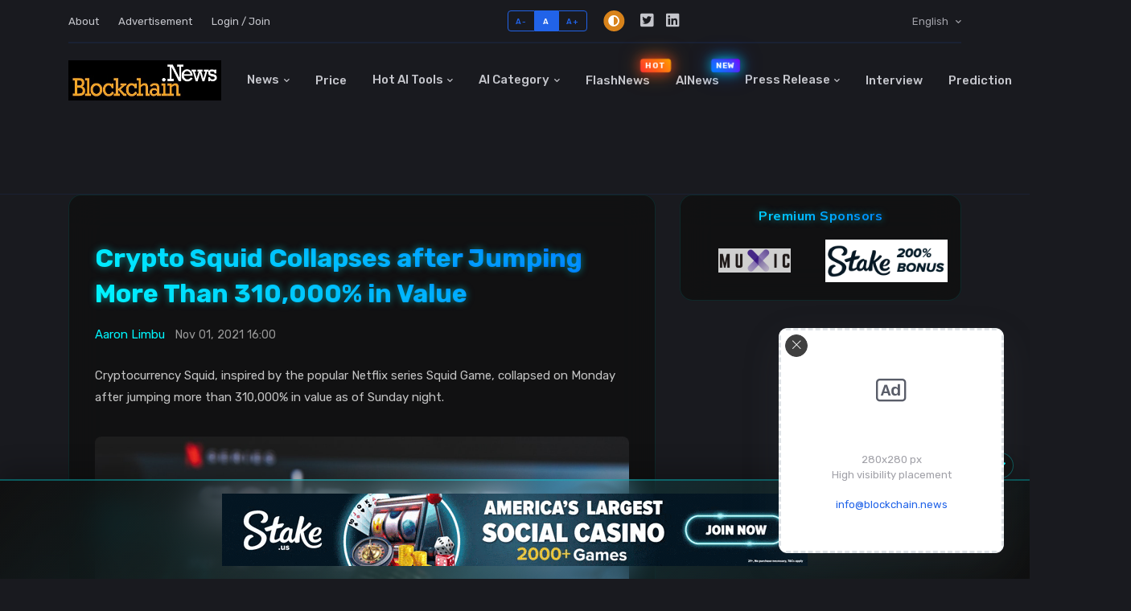

--- FILE ---
content_type: text/html; charset=utf-8
request_url: https://www.google.com/recaptcha/api2/aframe
body_size: 256
content:
<!DOCTYPE HTML><html><head><meta http-equiv="content-type" content="text/html; charset=UTF-8"></head><body><script nonce="gzTh3KANDl_Iainbt_tv5g">/** Anti-fraud and anti-abuse applications only. See google.com/recaptcha */ try{var clients={'sodar':'https://pagead2.googlesyndication.com/pagead/sodar?'};window.addEventListener("message",function(a){try{if(a.source===window.parent){var b=JSON.parse(a.data);var c=clients[b['id']];if(c){var d=document.createElement('img');d.src=c+b['params']+'&rc='+(localStorage.getItem("rc::a")?sessionStorage.getItem("rc::b"):"");window.document.body.appendChild(d);sessionStorage.setItem("rc::e",parseInt(sessionStorage.getItem("rc::e")||0)+1);localStorage.setItem("rc::h",'1769250335428');}}}catch(b){}});window.parent.postMessage("_grecaptcha_ready", "*");}catch(b){}</script></body></html>